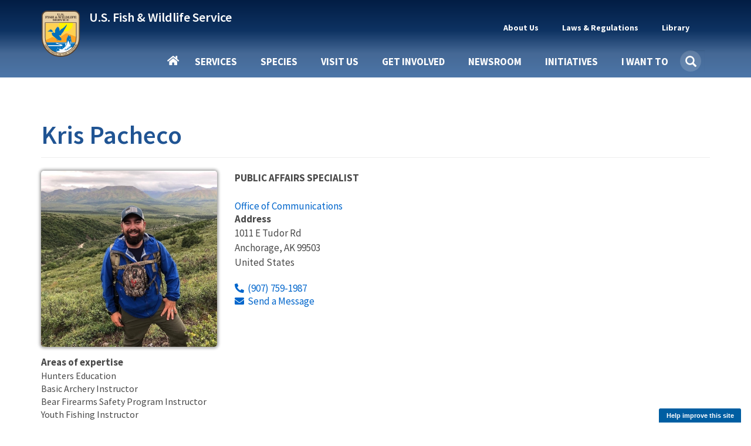

--- FILE ---
content_type: text/html; charset=utf-8
request_url: https://www.google.com/recaptcha/api2/anchor?ar=1&k=6LdCgVYlAAAAADggjhALuNaYw0BIa1O60VPNkx8z&co=aHR0cHM6Ly93d3cuZndzLmdvdjo0NDM.&hl=en&type=image&v=7gg7H51Q-naNfhmCP3_R47ho&theme=light&size=normal&anchor-ms=20000&execute-ms=30000&cb=cp3uy8x2iuw
body_size: 48694
content:
<!DOCTYPE HTML><html dir="ltr" lang="en"><head><meta http-equiv="Content-Type" content="text/html; charset=UTF-8">
<meta http-equiv="X-UA-Compatible" content="IE=edge">
<title>reCAPTCHA</title>
<style type="text/css">
/* cyrillic-ext */
@font-face {
  font-family: 'Roboto';
  font-style: normal;
  font-weight: 400;
  font-stretch: 100%;
  src: url(//fonts.gstatic.com/s/roboto/v48/KFO7CnqEu92Fr1ME7kSn66aGLdTylUAMa3GUBHMdazTgWw.woff2) format('woff2');
  unicode-range: U+0460-052F, U+1C80-1C8A, U+20B4, U+2DE0-2DFF, U+A640-A69F, U+FE2E-FE2F;
}
/* cyrillic */
@font-face {
  font-family: 'Roboto';
  font-style: normal;
  font-weight: 400;
  font-stretch: 100%;
  src: url(//fonts.gstatic.com/s/roboto/v48/KFO7CnqEu92Fr1ME7kSn66aGLdTylUAMa3iUBHMdazTgWw.woff2) format('woff2');
  unicode-range: U+0301, U+0400-045F, U+0490-0491, U+04B0-04B1, U+2116;
}
/* greek-ext */
@font-face {
  font-family: 'Roboto';
  font-style: normal;
  font-weight: 400;
  font-stretch: 100%;
  src: url(//fonts.gstatic.com/s/roboto/v48/KFO7CnqEu92Fr1ME7kSn66aGLdTylUAMa3CUBHMdazTgWw.woff2) format('woff2');
  unicode-range: U+1F00-1FFF;
}
/* greek */
@font-face {
  font-family: 'Roboto';
  font-style: normal;
  font-weight: 400;
  font-stretch: 100%;
  src: url(//fonts.gstatic.com/s/roboto/v48/KFO7CnqEu92Fr1ME7kSn66aGLdTylUAMa3-UBHMdazTgWw.woff2) format('woff2');
  unicode-range: U+0370-0377, U+037A-037F, U+0384-038A, U+038C, U+038E-03A1, U+03A3-03FF;
}
/* math */
@font-face {
  font-family: 'Roboto';
  font-style: normal;
  font-weight: 400;
  font-stretch: 100%;
  src: url(//fonts.gstatic.com/s/roboto/v48/KFO7CnqEu92Fr1ME7kSn66aGLdTylUAMawCUBHMdazTgWw.woff2) format('woff2');
  unicode-range: U+0302-0303, U+0305, U+0307-0308, U+0310, U+0312, U+0315, U+031A, U+0326-0327, U+032C, U+032F-0330, U+0332-0333, U+0338, U+033A, U+0346, U+034D, U+0391-03A1, U+03A3-03A9, U+03B1-03C9, U+03D1, U+03D5-03D6, U+03F0-03F1, U+03F4-03F5, U+2016-2017, U+2034-2038, U+203C, U+2040, U+2043, U+2047, U+2050, U+2057, U+205F, U+2070-2071, U+2074-208E, U+2090-209C, U+20D0-20DC, U+20E1, U+20E5-20EF, U+2100-2112, U+2114-2115, U+2117-2121, U+2123-214F, U+2190, U+2192, U+2194-21AE, U+21B0-21E5, U+21F1-21F2, U+21F4-2211, U+2213-2214, U+2216-22FF, U+2308-230B, U+2310, U+2319, U+231C-2321, U+2336-237A, U+237C, U+2395, U+239B-23B7, U+23D0, U+23DC-23E1, U+2474-2475, U+25AF, U+25B3, U+25B7, U+25BD, U+25C1, U+25CA, U+25CC, U+25FB, U+266D-266F, U+27C0-27FF, U+2900-2AFF, U+2B0E-2B11, U+2B30-2B4C, U+2BFE, U+3030, U+FF5B, U+FF5D, U+1D400-1D7FF, U+1EE00-1EEFF;
}
/* symbols */
@font-face {
  font-family: 'Roboto';
  font-style: normal;
  font-weight: 400;
  font-stretch: 100%;
  src: url(//fonts.gstatic.com/s/roboto/v48/KFO7CnqEu92Fr1ME7kSn66aGLdTylUAMaxKUBHMdazTgWw.woff2) format('woff2');
  unicode-range: U+0001-000C, U+000E-001F, U+007F-009F, U+20DD-20E0, U+20E2-20E4, U+2150-218F, U+2190, U+2192, U+2194-2199, U+21AF, U+21E6-21F0, U+21F3, U+2218-2219, U+2299, U+22C4-22C6, U+2300-243F, U+2440-244A, U+2460-24FF, U+25A0-27BF, U+2800-28FF, U+2921-2922, U+2981, U+29BF, U+29EB, U+2B00-2BFF, U+4DC0-4DFF, U+FFF9-FFFB, U+10140-1018E, U+10190-1019C, U+101A0, U+101D0-101FD, U+102E0-102FB, U+10E60-10E7E, U+1D2C0-1D2D3, U+1D2E0-1D37F, U+1F000-1F0FF, U+1F100-1F1AD, U+1F1E6-1F1FF, U+1F30D-1F30F, U+1F315, U+1F31C, U+1F31E, U+1F320-1F32C, U+1F336, U+1F378, U+1F37D, U+1F382, U+1F393-1F39F, U+1F3A7-1F3A8, U+1F3AC-1F3AF, U+1F3C2, U+1F3C4-1F3C6, U+1F3CA-1F3CE, U+1F3D4-1F3E0, U+1F3ED, U+1F3F1-1F3F3, U+1F3F5-1F3F7, U+1F408, U+1F415, U+1F41F, U+1F426, U+1F43F, U+1F441-1F442, U+1F444, U+1F446-1F449, U+1F44C-1F44E, U+1F453, U+1F46A, U+1F47D, U+1F4A3, U+1F4B0, U+1F4B3, U+1F4B9, U+1F4BB, U+1F4BF, U+1F4C8-1F4CB, U+1F4D6, U+1F4DA, U+1F4DF, U+1F4E3-1F4E6, U+1F4EA-1F4ED, U+1F4F7, U+1F4F9-1F4FB, U+1F4FD-1F4FE, U+1F503, U+1F507-1F50B, U+1F50D, U+1F512-1F513, U+1F53E-1F54A, U+1F54F-1F5FA, U+1F610, U+1F650-1F67F, U+1F687, U+1F68D, U+1F691, U+1F694, U+1F698, U+1F6AD, U+1F6B2, U+1F6B9-1F6BA, U+1F6BC, U+1F6C6-1F6CF, U+1F6D3-1F6D7, U+1F6E0-1F6EA, U+1F6F0-1F6F3, U+1F6F7-1F6FC, U+1F700-1F7FF, U+1F800-1F80B, U+1F810-1F847, U+1F850-1F859, U+1F860-1F887, U+1F890-1F8AD, U+1F8B0-1F8BB, U+1F8C0-1F8C1, U+1F900-1F90B, U+1F93B, U+1F946, U+1F984, U+1F996, U+1F9E9, U+1FA00-1FA6F, U+1FA70-1FA7C, U+1FA80-1FA89, U+1FA8F-1FAC6, U+1FACE-1FADC, U+1FADF-1FAE9, U+1FAF0-1FAF8, U+1FB00-1FBFF;
}
/* vietnamese */
@font-face {
  font-family: 'Roboto';
  font-style: normal;
  font-weight: 400;
  font-stretch: 100%;
  src: url(//fonts.gstatic.com/s/roboto/v48/KFO7CnqEu92Fr1ME7kSn66aGLdTylUAMa3OUBHMdazTgWw.woff2) format('woff2');
  unicode-range: U+0102-0103, U+0110-0111, U+0128-0129, U+0168-0169, U+01A0-01A1, U+01AF-01B0, U+0300-0301, U+0303-0304, U+0308-0309, U+0323, U+0329, U+1EA0-1EF9, U+20AB;
}
/* latin-ext */
@font-face {
  font-family: 'Roboto';
  font-style: normal;
  font-weight: 400;
  font-stretch: 100%;
  src: url(//fonts.gstatic.com/s/roboto/v48/KFO7CnqEu92Fr1ME7kSn66aGLdTylUAMa3KUBHMdazTgWw.woff2) format('woff2');
  unicode-range: U+0100-02BA, U+02BD-02C5, U+02C7-02CC, U+02CE-02D7, U+02DD-02FF, U+0304, U+0308, U+0329, U+1D00-1DBF, U+1E00-1E9F, U+1EF2-1EFF, U+2020, U+20A0-20AB, U+20AD-20C0, U+2113, U+2C60-2C7F, U+A720-A7FF;
}
/* latin */
@font-face {
  font-family: 'Roboto';
  font-style: normal;
  font-weight: 400;
  font-stretch: 100%;
  src: url(//fonts.gstatic.com/s/roboto/v48/KFO7CnqEu92Fr1ME7kSn66aGLdTylUAMa3yUBHMdazQ.woff2) format('woff2');
  unicode-range: U+0000-00FF, U+0131, U+0152-0153, U+02BB-02BC, U+02C6, U+02DA, U+02DC, U+0304, U+0308, U+0329, U+2000-206F, U+20AC, U+2122, U+2191, U+2193, U+2212, U+2215, U+FEFF, U+FFFD;
}
/* cyrillic-ext */
@font-face {
  font-family: 'Roboto';
  font-style: normal;
  font-weight: 500;
  font-stretch: 100%;
  src: url(//fonts.gstatic.com/s/roboto/v48/KFO7CnqEu92Fr1ME7kSn66aGLdTylUAMa3GUBHMdazTgWw.woff2) format('woff2');
  unicode-range: U+0460-052F, U+1C80-1C8A, U+20B4, U+2DE0-2DFF, U+A640-A69F, U+FE2E-FE2F;
}
/* cyrillic */
@font-face {
  font-family: 'Roboto';
  font-style: normal;
  font-weight: 500;
  font-stretch: 100%;
  src: url(//fonts.gstatic.com/s/roboto/v48/KFO7CnqEu92Fr1ME7kSn66aGLdTylUAMa3iUBHMdazTgWw.woff2) format('woff2');
  unicode-range: U+0301, U+0400-045F, U+0490-0491, U+04B0-04B1, U+2116;
}
/* greek-ext */
@font-face {
  font-family: 'Roboto';
  font-style: normal;
  font-weight: 500;
  font-stretch: 100%;
  src: url(//fonts.gstatic.com/s/roboto/v48/KFO7CnqEu92Fr1ME7kSn66aGLdTylUAMa3CUBHMdazTgWw.woff2) format('woff2');
  unicode-range: U+1F00-1FFF;
}
/* greek */
@font-face {
  font-family: 'Roboto';
  font-style: normal;
  font-weight: 500;
  font-stretch: 100%;
  src: url(//fonts.gstatic.com/s/roboto/v48/KFO7CnqEu92Fr1ME7kSn66aGLdTylUAMa3-UBHMdazTgWw.woff2) format('woff2');
  unicode-range: U+0370-0377, U+037A-037F, U+0384-038A, U+038C, U+038E-03A1, U+03A3-03FF;
}
/* math */
@font-face {
  font-family: 'Roboto';
  font-style: normal;
  font-weight: 500;
  font-stretch: 100%;
  src: url(//fonts.gstatic.com/s/roboto/v48/KFO7CnqEu92Fr1ME7kSn66aGLdTylUAMawCUBHMdazTgWw.woff2) format('woff2');
  unicode-range: U+0302-0303, U+0305, U+0307-0308, U+0310, U+0312, U+0315, U+031A, U+0326-0327, U+032C, U+032F-0330, U+0332-0333, U+0338, U+033A, U+0346, U+034D, U+0391-03A1, U+03A3-03A9, U+03B1-03C9, U+03D1, U+03D5-03D6, U+03F0-03F1, U+03F4-03F5, U+2016-2017, U+2034-2038, U+203C, U+2040, U+2043, U+2047, U+2050, U+2057, U+205F, U+2070-2071, U+2074-208E, U+2090-209C, U+20D0-20DC, U+20E1, U+20E5-20EF, U+2100-2112, U+2114-2115, U+2117-2121, U+2123-214F, U+2190, U+2192, U+2194-21AE, U+21B0-21E5, U+21F1-21F2, U+21F4-2211, U+2213-2214, U+2216-22FF, U+2308-230B, U+2310, U+2319, U+231C-2321, U+2336-237A, U+237C, U+2395, U+239B-23B7, U+23D0, U+23DC-23E1, U+2474-2475, U+25AF, U+25B3, U+25B7, U+25BD, U+25C1, U+25CA, U+25CC, U+25FB, U+266D-266F, U+27C0-27FF, U+2900-2AFF, U+2B0E-2B11, U+2B30-2B4C, U+2BFE, U+3030, U+FF5B, U+FF5D, U+1D400-1D7FF, U+1EE00-1EEFF;
}
/* symbols */
@font-face {
  font-family: 'Roboto';
  font-style: normal;
  font-weight: 500;
  font-stretch: 100%;
  src: url(//fonts.gstatic.com/s/roboto/v48/KFO7CnqEu92Fr1ME7kSn66aGLdTylUAMaxKUBHMdazTgWw.woff2) format('woff2');
  unicode-range: U+0001-000C, U+000E-001F, U+007F-009F, U+20DD-20E0, U+20E2-20E4, U+2150-218F, U+2190, U+2192, U+2194-2199, U+21AF, U+21E6-21F0, U+21F3, U+2218-2219, U+2299, U+22C4-22C6, U+2300-243F, U+2440-244A, U+2460-24FF, U+25A0-27BF, U+2800-28FF, U+2921-2922, U+2981, U+29BF, U+29EB, U+2B00-2BFF, U+4DC0-4DFF, U+FFF9-FFFB, U+10140-1018E, U+10190-1019C, U+101A0, U+101D0-101FD, U+102E0-102FB, U+10E60-10E7E, U+1D2C0-1D2D3, U+1D2E0-1D37F, U+1F000-1F0FF, U+1F100-1F1AD, U+1F1E6-1F1FF, U+1F30D-1F30F, U+1F315, U+1F31C, U+1F31E, U+1F320-1F32C, U+1F336, U+1F378, U+1F37D, U+1F382, U+1F393-1F39F, U+1F3A7-1F3A8, U+1F3AC-1F3AF, U+1F3C2, U+1F3C4-1F3C6, U+1F3CA-1F3CE, U+1F3D4-1F3E0, U+1F3ED, U+1F3F1-1F3F3, U+1F3F5-1F3F7, U+1F408, U+1F415, U+1F41F, U+1F426, U+1F43F, U+1F441-1F442, U+1F444, U+1F446-1F449, U+1F44C-1F44E, U+1F453, U+1F46A, U+1F47D, U+1F4A3, U+1F4B0, U+1F4B3, U+1F4B9, U+1F4BB, U+1F4BF, U+1F4C8-1F4CB, U+1F4D6, U+1F4DA, U+1F4DF, U+1F4E3-1F4E6, U+1F4EA-1F4ED, U+1F4F7, U+1F4F9-1F4FB, U+1F4FD-1F4FE, U+1F503, U+1F507-1F50B, U+1F50D, U+1F512-1F513, U+1F53E-1F54A, U+1F54F-1F5FA, U+1F610, U+1F650-1F67F, U+1F687, U+1F68D, U+1F691, U+1F694, U+1F698, U+1F6AD, U+1F6B2, U+1F6B9-1F6BA, U+1F6BC, U+1F6C6-1F6CF, U+1F6D3-1F6D7, U+1F6E0-1F6EA, U+1F6F0-1F6F3, U+1F6F7-1F6FC, U+1F700-1F7FF, U+1F800-1F80B, U+1F810-1F847, U+1F850-1F859, U+1F860-1F887, U+1F890-1F8AD, U+1F8B0-1F8BB, U+1F8C0-1F8C1, U+1F900-1F90B, U+1F93B, U+1F946, U+1F984, U+1F996, U+1F9E9, U+1FA00-1FA6F, U+1FA70-1FA7C, U+1FA80-1FA89, U+1FA8F-1FAC6, U+1FACE-1FADC, U+1FADF-1FAE9, U+1FAF0-1FAF8, U+1FB00-1FBFF;
}
/* vietnamese */
@font-face {
  font-family: 'Roboto';
  font-style: normal;
  font-weight: 500;
  font-stretch: 100%;
  src: url(//fonts.gstatic.com/s/roboto/v48/KFO7CnqEu92Fr1ME7kSn66aGLdTylUAMa3OUBHMdazTgWw.woff2) format('woff2');
  unicode-range: U+0102-0103, U+0110-0111, U+0128-0129, U+0168-0169, U+01A0-01A1, U+01AF-01B0, U+0300-0301, U+0303-0304, U+0308-0309, U+0323, U+0329, U+1EA0-1EF9, U+20AB;
}
/* latin-ext */
@font-face {
  font-family: 'Roboto';
  font-style: normal;
  font-weight: 500;
  font-stretch: 100%;
  src: url(//fonts.gstatic.com/s/roboto/v48/KFO7CnqEu92Fr1ME7kSn66aGLdTylUAMa3KUBHMdazTgWw.woff2) format('woff2');
  unicode-range: U+0100-02BA, U+02BD-02C5, U+02C7-02CC, U+02CE-02D7, U+02DD-02FF, U+0304, U+0308, U+0329, U+1D00-1DBF, U+1E00-1E9F, U+1EF2-1EFF, U+2020, U+20A0-20AB, U+20AD-20C0, U+2113, U+2C60-2C7F, U+A720-A7FF;
}
/* latin */
@font-face {
  font-family: 'Roboto';
  font-style: normal;
  font-weight: 500;
  font-stretch: 100%;
  src: url(//fonts.gstatic.com/s/roboto/v48/KFO7CnqEu92Fr1ME7kSn66aGLdTylUAMa3yUBHMdazQ.woff2) format('woff2');
  unicode-range: U+0000-00FF, U+0131, U+0152-0153, U+02BB-02BC, U+02C6, U+02DA, U+02DC, U+0304, U+0308, U+0329, U+2000-206F, U+20AC, U+2122, U+2191, U+2193, U+2212, U+2215, U+FEFF, U+FFFD;
}
/* cyrillic-ext */
@font-face {
  font-family: 'Roboto';
  font-style: normal;
  font-weight: 900;
  font-stretch: 100%;
  src: url(//fonts.gstatic.com/s/roboto/v48/KFO7CnqEu92Fr1ME7kSn66aGLdTylUAMa3GUBHMdazTgWw.woff2) format('woff2');
  unicode-range: U+0460-052F, U+1C80-1C8A, U+20B4, U+2DE0-2DFF, U+A640-A69F, U+FE2E-FE2F;
}
/* cyrillic */
@font-face {
  font-family: 'Roboto';
  font-style: normal;
  font-weight: 900;
  font-stretch: 100%;
  src: url(//fonts.gstatic.com/s/roboto/v48/KFO7CnqEu92Fr1ME7kSn66aGLdTylUAMa3iUBHMdazTgWw.woff2) format('woff2');
  unicode-range: U+0301, U+0400-045F, U+0490-0491, U+04B0-04B1, U+2116;
}
/* greek-ext */
@font-face {
  font-family: 'Roboto';
  font-style: normal;
  font-weight: 900;
  font-stretch: 100%;
  src: url(//fonts.gstatic.com/s/roboto/v48/KFO7CnqEu92Fr1ME7kSn66aGLdTylUAMa3CUBHMdazTgWw.woff2) format('woff2');
  unicode-range: U+1F00-1FFF;
}
/* greek */
@font-face {
  font-family: 'Roboto';
  font-style: normal;
  font-weight: 900;
  font-stretch: 100%;
  src: url(//fonts.gstatic.com/s/roboto/v48/KFO7CnqEu92Fr1ME7kSn66aGLdTylUAMa3-UBHMdazTgWw.woff2) format('woff2');
  unicode-range: U+0370-0377, U+037A-037F, U+0384-038A, U+038C, U+038E-03A1, U+03A3-03FF;
}
/* math */
@font-face {
  font-family: 'Roboto';
  font-style: normal;
  font-weight: 900;
  font-stretch: 100%;
  src: url(//fonts.gstatic.com/s/roboto/v48/KFO7CnqEu92Fr1ME7kSn66aGLdTylUAMawCUBHMdazTgWw.woff2) format('woff2');
  unicode-range: U+0302-0303, U+0305, U+0307-0308, U+0310, U+0312, U+0315, U+031A, U+0326-0327, U+032C, U+032F-0330, U+0332-0333, U+0338, U+033A, U+0346, U+034D, U+0391-03A1, U+03A3-03A9, U+03B1-03C9, U+03D1, U+03D5-03D6, U+03F0-03F1, U+03F4-03F5, U+2016-2017, U+2034-2038, U+203C, U+2040, U+2043, U+2047, U+2050, U+2057, U+205F, U+2070-2071, U+2074-208E, U+2090-209C, U+20D0-20DC, U+20E1, U+20E5-20EF, U+2100-2112, U+2114-2115, U+2117-2121, U+2123-214F, U+2190, U+2192, U+2194-21AE, U+21B0-21E5, U+21F1-21F2, U+21F4-2211, U+2213-2214, U+2216-22FF, U+2308-230B, U+2310, U+2319, U+231C-2321, U+2336-237A, U+237C, U+2395, U+239B-23B7, U+23D0, U+23DC-23E1, U+2474-2475, U+25AF, U+25B3, U+25B7, U+25BD, U+25C1, U+25CA, U+25CC, U+25FB, U+266D-266F, U+27C0-27FF, U+2900-2AFF, U+2B0E-2B11, U+2B30-2B4C, U+2BFE, U+3030, U+FF5B, U+FF5D, U+1D400-1D7FF, U+1EE00-1EEFF;
}
/* symbols */
@font-face {
  font-family: 'Roboto';
  font-style: normal;
  font-weight: 900;
  font-stretch: 100%;
  src: url(//fonts.gstatic.com/s/roboto/v48/KFO7CnqEu92Fr1ME7kSn66aGLdTylUAMaxKUBHMdazTgWw.woff2) format('woff2');
  unicode-range: U+0001-000C, U+000E-001F, U+007F-009F, U+20DD-20E0, U+20E2-20E4, U+2150-218F, U+2190, U+2192, U+2194-2199, U+21AF, U+21E6-21F0, U+21F3, U+2218-2219, U+2299, U+22C4-22C6, U+2300-243F, U+2440-244A, U+2460-24FF, U+25A0-27BF, U+2800-28FF, U+2921-2922, U+2981, U+29BF, U+29EB, U+2B00-2BFF, U+4DC0-4DFF, U+FFF9-FFFB, U+10140-1018E, U+10190-1019C, U+101A0, U+101D0-101FD, U+102E0-102FB, U+10E60-10E7E, U+1D2C0-1D2D3, U+1D2E0-1D37F, U+1F000-1F0FF, U+1F100-1F1AD, U+1F1E6-1F1FF, U+1F30D-1F30F, U+1F315, U+1F31C, U+1F31E, U+1F320-1F32C, U+1F336, U+1F378, U+1F37D, U+1F382, U+1F393-1F39F, U+1F3A7-1F3A8, U+1F3AC-1F3AF, U+1F3C2, U+1F3C4-1F3C6, U+1F3CA-1F3CE, U+1F3D4-1F3E0, U+1F3ED, U+1F3F1-1F3F3, U+1F3F5-1F3F7, U+1F408, U+1F415, U+1F41F, U+1F426, U+1F43F, U+1F441-1F442, U+1F444, U+1F446-1F449, U+1F44C-1F44E, U+1F453, U+1F46A, U+1F47D, U+1F4A3, U+1F4B0, U+1F4B3, U+1F4B9, U+1F4BB, U+1F4BF, U+1F4C8-1F4CB, U+1F4D6, U+1F4DA, U+1F4DF, U+1F4E3-1F4E6, U+1F4EA-1F4ED, U+1F4F7, U+1F4F9-1F4FB, U+1F4FD-1F4FE, U+1F503, U+1F507-1F50B, U+1F50D, U+1F512-1F513, U+1F53E-1F54A, U+1F54F-1F5FA, U+1F610, U+1F650-1F67F, U+1F687, U+1F68D, U+1F691, U+1F694, U+1F698, U+1F6AD, U+1F6B2, U+1F6B9-1F6BA, U+1F6BC, U+1F6C6-1F6CF, U+1F6D3-1F6D7, U+1F6E0-1F6EA, U+1F6F0-1F6F3, U+1F6F7-1F6FC, U+1F700-1F7FF, U+1F800-1F80B, U+1F810-1F847, U+1F850-1F859, U+1F860-1F887, U+1F890-1F8AD, U+1F8B0-1F8BB, U+1F8C0-1F8C1, U+1F900-1F90B, U+1F93B, U+1F946, U+1F984, U+1F996, U+1F9E9, U+1FA00-1FA6F, U+1FA70-1FA7C, U+1FA80-1FA89, U+1FA8F-1FAC6, U+1FACE-1FADC, U+1FADF-1FAE9, U+1FAF0-1FAF8, U+1FB00-1FBFF;
}
/* vietnamese */
@font-face {
  font-family: 'Roboto';
  font-style: normal;
  font-weight: 900;
  font-stretch: 100%;
  src: url(//fonts.gstatic.com/s/roboto/v48/KFO7CnqEu92Fr1ME7kSn66aGLdTylUAMa3OUBHMdazTgWw.woff2) format('woff2');
  unicode-range: U+0102-0103, U+0110-0111, U+0128-0129, U+0168-0169, U+01A0-01A1, U+01AF-01B0, U+0300-0301, U+0303-0304, U+0308-0309, U+0323, U+0329, U+1EA0-1EF9, U+20AB;
}
/* latin-ext */
@font-face {
  font-family: 'Roboto';
  font-style: normal;
  font-weight: 900;
  font-stretch: 100%;
  src: url(//fonts.gstatic.com/s/roboto/v48/KFO7CnqEu92Fr1ME7kSn66aGLdTylUAMa3KUBHMdazTgWw.woff2) format('woff2');
  unicode-range: U+0100-02BA, U+02BD-02C5, U+02C7-02CC, U+02CE-02D7, U+02DD-02FF, U+0304, U+0308, U+0329, U+1D00-1DBF, U+1E00-1E9F, U+1EF2-1EFF, U+2020, U+20A0-20AB, U+20AD-20C0, U+2113, U+2C60-2C7F, U+A720-A7FF;
}
/* latin */
@font-face {
  font-family: 'Roboto';
  font-style: normal;
  font-weight: 900;
  font-stretch: 100%;
  src: url(//fonts.gstatic.com/s/roboto/v48/KFO7CnqEu92Fr1ME7kSn66aGLdTylUAMa3yUBHMdazQ.woff2) format('woff2');
  unicode-range: U+0000-00FF, U+0131, U+0152-0153, U+02BB-02BC, U+02C6, U+02DA, U+02DC, U+0304, U+0308, U+0329, U+2000-206F, U+20AC, U+2122, U+2191, U+2193, U+2212, U+2215, U+FEFF, U+FFFD;
}

</style>
<link rel="stylesheet" type="text/css" href="https://www.gstatic.com/recaptcha/releases/7gg7H51Q-naNfhmCP3_R47ho/styles__ltr.css">
<script nonce="loRWmxR3ODRadWce103gxQ" type="text/javascript">window['__recaptcha_api'] = 'https://www.google.com/recaptcha/api2/';</script>
<script type="text/javascript" src="https://www.gstatic.com/recaptcha/releases/7gg7H51Q-naNfhmCP3_R47ho/recaptcha__en.js" nonce="loRWmxR3ODRadWce103gxQ">
      
    </script></head>
<body><div id="rc-anchor-alert" class="rc-anchor-alert"></div>
<input type="hidden" id="recaptcha-token" value="[base64]">
<script type="text/javascript" nonce="loRWmxR3ODRadWce103gxQ">
      recaptcha.anchor.Main.init("[\x22ainput\x22,[\x22bgdata\x22,\x22\x22,\[base64]/[base64]/[base64]/[base64]/cjw8ejpyPj4+eil9Y2F0Y2gobCl7dGhyb3cgbDt9fSxIPWZ1bmN0aW9uKHcsdCx6KXtpZih3PT0xOTR8fHc9PTIwOCl0LnZbd10/dC52W3ddLmNvbmNhdCh6KTp0LnZbd109b2Yoeix0KTtlbHNle2lmKHQuYkImJnchPTMxNylyZXR1cm47dz09NjZ8fHc9PTEyMnx8dz09NDcwfHx3PT00NHx8dz09NDE2fHx3PT0zOTd8fHc9PTQyMXx8dz09Njh8fHc9PTcwfHx3PT0xODQ/[base64]/[base64]/[base64]/bmV3IGRbVl0oSlswXSk6cD09Mj9uZXcgZFtWXShKWzBdLEpbMV0pOnA9PTM/bmV3IGRbVl0oSlswXSxKWzFdLEpbMl0pOnA9PTQ/[base64]/[base64]/[base64]/[base64]\x22,\[base64]\x22,\x22wrfCj8OdWcO4ZT3CvMOMw5dFw7/[base64]/ChMK4UMOnXcOyLsKoGsO9wqlOEiHDlcOqDHDDocKbw4k2K8OLw69cwq/[base64]/Cq8Kxw47CgsO9U8Odw7gYwpLCssK/InUPUzIbI8KXwqXCpGvDnlTCjDsswo0YwoLClsOoNMKVGAHDkW8Lb8OqworCtUxHbmktwrvClQh3w6R0UW3DgDbCnXE0M8Kaw4HDi8KNw7o5CHDDoMOBwrDCgsO/AsOiUMO/f8K3w7fDkFTDmzrDscOxNsK6LA3Clyl2IMOnwp8jEMODwpEsE8KPw5pOwpByOMOuwqDDm8KpSTcLw6rDlsKvDCfDh1XCrMO0ETXDpBhWLX5jw7nCnXnDjiTDuT8dR1/[base64]/CjMK8woHCscKlGjvCjQxJw73CglTCiXPDvsOcw7Eoe8KNBcK/dH3ClCU6w6PCsMK7wp1Tw6vDt8Kgw4DDjnM7A8O1wpbCqcKbw6hnfsOIZE3Cg8K/cBTChcK+R8KOb29gdlZ2w6sUR09LSsONTsKUw7DCgsORw78vbsK9d8KSK2FPNMKEw7jDpljDtE/[base64]/DnxAsw7Jnw4I4P3DDjgvCgMKFMcO9wr/ChsO8w4TDvsOdLELCssKrHGnCi8OJwo8fwozDjMK8wqRZQMO0w55swrNzw57DmiQDwrFjXMKww59WBcOBw6XCjMO5w5Yqw7nDs8OJRMOEwptWwqTCsxsDI8Oow6M2w7zCik3CjWbDixYTwq9ZfHbCiVfDtAcJw6DDj8OBdyZNw7BbMHvCssOHw7/CtBHDjjjDpB7CkMOlwo1ew5Yqw5HClnDCn8KocMK1w48wTVd2w40+wpJyfXh7bcKmw4R0wp/DiAQRwqXCiEzCsXnCpEJFwoXCiMKrw5/[base64]/CsRzCrMKnCl3CgsOgPRlcblIvKcKnwoLDgVrCjMODw5XDk1/DicOVSzTDqS5nwotaw5pNwq/[base64]/[base64]/[base64]/DrFt5VTDChyh+wozDlxDDh2rDoMKyZV4Mw4zCjyrDnxLDvcKEw5vCjsKGw5hGwrV/ShDDg2A6w7jChMOpJMKIwrPCuMKFw6ANHMO4AsO5wph+w7l4U0YfHw/Cj8OZworDtkPCiDnCqxHDkzF/WnIJYgLCs8K9SHMnw6zChcO4wrl1PcOQwq9VQAfCnUlow7nDhMOMw5jDhHodfzfCrmxhwr8iaMOKw5vCiXbDlsKNw6EtwoI+w5lvw5w4wr3DksO9w5vCkMKfJcO7w7QSw7rCkgURLMOLDcKOwrjDiMKSwoXDkMKtQsKZw5TCqQYRwrtpwrkOWhnDgnTDojdaYRsww51/KcOZMsOxw5JYUMOSAsOzV1kjw7TCsMOYw5/ClU3CvyLDkHsCw6Z6wpIUwrjDlHMnwobChElsH8Ofwro3wo3Cu8Kmwp8pwrJ/C8KUcnLDp1VRIMKkLGcEwprCq8OpTMKPAngrwqp9PcOCd8KQw4BNwqPCo8KcU3YFw7kLw7rCkSTCiMKncMOrQmTDtcO7wo4Nw74Uw4zCi2/DhFtqw4A8KyHDmTIOBsKawqfDv1UGw4/Cu8O1e2g0w4bCmMO4w73DmsOKDB1Pwog0wojCsBlhTRTDlRbChMOEwqTCnEdRC8KvLMOgwqTDl1nCmljCm8KsEBInw759CU/DicOIWMOFw57DtFDCnsKJw69mb0B8wobCrcOHwrBtw4fDgDjDtSnDhR4/w6jDtsK/w7fDqMODw6/CqwAmw7UtSMKHM3bCmRXDuEYvwp0yAFVBBMK+wrF0G18OciPDsiHDn8O+IMKXbWDCjxMyw4wZw6HCpkpRw7ZMZRPDnsKBw7Aqw5XCr8K+PVEcwpXCscKbw7FCMMKiw7Rdw4fDl8OSwrUuw79Uw5LCp8OochrCkw3Ct8OlUWJQwoBrHkrDrsKcAcKMw6VZwoxvw4/[base64]/J8OeT1Fgw5/DmsKCFG/CvcKpw6Y9QhnCn8Kzw7dlTMK6KCnDhUJpwqJJwp3DgMO+e8OswqDChsK2wqbCmlA0w5LCnMKcDSnDicOhw7JQDMKXOhsfKMKSccO7w6zDjG9rFsOqdsOQw6HClwTCjMOwTcOSBCXCv8KiLMK1wpYbUAQVacKDFcOyw5TClMKvwrtCZsKLSMKZw6AUw5/CmsKsGnHCkiA8wowyEkwswr3DpiDCl8KSPXp1w5YbNk3DrcOIwo7CvcOMwrvCn8Khwo7Dsw0TwrLCvSnCvcKowpE5QQrDvsO5wrzCpsO0wqRBw5TDox4RDVbDpDHDuXIgbCPDgGAOw5DClSIZQMOAAX8WfsKNw57DoMO4w4DDul8/[base64]/[base64]/DhcKSw4HCjMOYwpDDmMK3woBSY8Oxw5zCrMKmw6g/a3DDujwoVUZ/w6Vvw7Nbwp/[base64]/[base64]/DusK1JHELTcK4G8OKaxXDi0UtwrnDtcKgwpBDBy3Dj8KLDMOeB2bCtwLDksOlWCg9RD7Cn8OGwpN0wqERNcKjU8OMw6LCssOVfGFzwoQ2asOcWsKkw7vCoWpGLMOsw50wKiwjG8KEw7bCjG/Ck8Oxw6LDtcKWw7rCosKkNcOFSStfZm/DvsKpw5UTNcKFw4TCq2HCv8Omw73CjMKqw4LDt8Khw4/CicO6wpUaw7h2wqrCtMKrIHjDrMK2cDJew7FWGDQ1w5LDnU7CtnPDi8K4w68ZQnTCkxNow7DComXCp8KNccK/[base64]/[base64]/CrsKtwoPCjMKhDQMGwplWwrJ1EGJeZcKEfiDDn8OTwq3CkcKMwpTDrcObwpTCsWjCssOSHHHCuhg7RVAYwqzClsOcGMK4W8K3P1rCtsK/w54MSMK5AWVpC8K1RMK8Qi7CsWjDjsOvwqDDr8OVa8O+wq7Ds8Kuw7DDt0Fsw7lew6MuYC0TbAAawr3CjyPDg2TCmAnCvwHDjW/Do3TDsMOQw4ReHkbChzBPLcOQwqI0wonDnMKawroEw4UbEcOCMcKpw6RHH8KVwofCucKqw51yw5x2w68FwpZWA8O7wrdiKh7Cqnc9w7bDqirDgMOTwrM2PnfCiRRmwq9AwpMQFMOPQ8Kmwo0+w5kUw5NZwoYIVRPDsmzCqzjDpx9Sw4HDtsKpb8Ozw7/[base64]/w5rCvMKTw5bCnz5kwqHCp8K9AsKmwq3CocK2Wy7CtE3DvcKBwr7Dr8KMYcObQj/Cj8O9w53DhTzCgcKsODbCv8KGUVQ4w7MCw6rDiXHCqG/[base64]/[base64]/CucKeAsKhA8KzHE9xwrlkwqt6S8O9wpfDscO/[base64]/DnVjDpy/DosORwpRfw4LCkMO6wpZBwpdzwoUyw4VWw4PDrcOUVxDDm23Cvx7CpMKWcsOMQ8KAKMOJY8ObRMKuMAFhaBzCg8KvM8ObwrchBh02IMOowqZef8K1OsOCMsKDwr7DosOPwrsSTsOxFxnCjT3DmXzCtGzCjHRfwqkmQG5EcMKswqHDpV/DpTcFw6PDu17DtsOAXsK1wo5LwqrDicKYw6kTwqvCssKSwohfw5wzwqzCi8OGw5HDjGHDn0/CgsKleD7CgsOeE8OiwozDoXPDqcKhwpFjX8KEwrInAcOpKMKjwogQcMKIw6XDicKof2jCuGvCoUMzwrRSWlR/dxXDtmDCpsOxBSRsw64Swo5Fw4TDq8Kgw48lB8KDw60twoEawqrDpArCuGjClMK0wqbDqFHCvMKZwrLCuTDDhcOmFsKgbBjCoRrDknvCtcOJd1FNwq3CqsO8w6RzCygfwrTCqHHCmsKUICLCn8OWw7PCi8KrwrvCnMO5woMWwqXCh2jCmT7CpQTDvcKmahPDjcK8WMO/[base64]/CsGAcwpI4TcKyCsODw5DDm8OSwoxdOsKswq4UIMO+YwlDw63CtsOjwo/CiFA4T3VhTcKpw5zDmzlDw5gGUsOxw7h1QsKuw4fDoEFQwos3w7x7wowGwr/CsEzCksKFXR3CpUvCqMOvUnXDv8KrIDPDucO3aVBVw4rCiCfCosObdMK4HDPDvsOYwrzDqcK5woPCp0MTY2tURMKiD3d2wrt/ZcOwwp19dSxlw4vChSkPPh1sw7jDncOtOsOxw6kMw7dyw5t7wpLDrXdAGRkIIm5EEW/ClsOsXnIHLUjCvzTDqAfDnMO7OFpoGBYqQ8KzwprDg359Cwcuw67CrcO5GsOdw6URYMOPJlk1G3fCp8KsKBrCjh9NVMK+w5/Ct8K0EsOELcKVKg/DhsObwoTCnhXCrnxvZMKowrnCt8Ozw5BJwoIiwoLCg1LDtBIuDMOMwoXDjsKTCBcibcKgw5UOwpnDmArDvMKFaFdPw6Qkwq0/b8KcQV8iYcOcDsOpw5/CqkBsw6xlw77DiU4aw58qw6/[base64]/ChMOGYjMcwoTCvMOKwol1dgPCtcKEw5ZBw6nCo8OIYMOgUiZwwoTCncOUw4lcwqbChUnDtU8HTcKEwoETOU4PMMKMYsOQwqXDiMKtwrnDpMKvw4xFwprCp8OaQsOfKMOrbRvDrsOJwphAwpEiwqoFey/ClhvCjwhZEcOCM3bDpsKGA8KaWmrCusOHAMO7fmHDpsOEVTjDsTfDnsOvC8K+FDfDgsKUSk4KbFVEQ8KMER4Sw6hwZ8Knw6xjw73CknA/wpjCpsKrw77DhcK0FMKodgkgFhMwUQ/[base64]/Ch8KWIcOpw7FnO8OnQcK8wofCsMO5RcOwbsKAw43CixgdNcKyUBLCt2XDnX/[base64]/wr/DqjTDksOpw6/DlXHDt8KMwrwaOlXCj8KSMcKtSUh/w6F9wojCnMKHwrbCrcKWw5t5UMOcw4dRKsOVP1p0blLCgl3CsRfDisKtwp/CrcKYwq/ChR5AM8O1fi/DtMKkwpNVPmTDqXjDv0PDlMK/wqTDjsOpw5tNNnnCsgrCg2w4C8K7woPDojTDokTCtHlMR8Ogw6keBwEZN8KlwpcJwrnCqcO3w5xUw6PCkXo+wqjCj0/CjsKrwpwLeHvChXDDl2jCuknDo8OGwrsMwrDChnQmF8KYPFjDqwlrQAzCsy/CpsOZw6PCs8KSwq3DuibDg1Yaf8K7wpTCmcOxP8KBw5sow5HDvcKlwrd/wq84w5JBJMOTwrlkZMO5wpBPwoZKNMO0w5h5w63Ci05hwqfCpMKve1nDqjJgN0HChsOmPMKOw7TClcO6wqcpLUnDqcOIw4fCn8KAUcKaKwfCl29XwrxOw47CpcOMwo/[base64]/w4JMCsOgw6YfwpzCsH9hw7MTPcKVw5A+DDlBwqoWIHfDkXtWwpghDsOaw6vCicKTHWhTwrxcDGDCuxbDscK5woIJwqR+w5fDjXLCqcOjwpfDjcOAeQUhw7bDukXCo8OPZiTDhcKLM8K3wobCmTnCksOVEcOUO2PChklPwq/[base64]/Ci8OpRUhXDcK/[base64]/BxAuwrHCsMOvYSHCsV9lR8KDC1LDssK6wqZkK8Klwo8jw7zCgcOzMTgtw5vCo8KFBUo9w67Du1nDuVbDi8KADMK2AnMKw5nDjgjDlRXCth9bw6tqFsOWw6/DqghMwoUgwpQjTcO3w4ckNX/CvSfDu8KGwrhgAMKrw79rwrJuwopZw5dxw6Jqw6PDg8OKE0nCriV/w6U3wrHDp0XDuHpHw5AUwo1Aw6gAwqDDoxojbMK9fsOww63DucO5w6htw7nDoMOrwo3CoHIowr4nw4TDozjDpn7Ds1rCtFzCvMOzw5HDtcORXThhwpc+wrzDvWHDkcO7woTCiUZSI13Cv8O/AlReHMK8eRcIwqPDpDHCtMKMFWrCucOfKsORw4rCscOvw4/CjcKxwrXCk0wYwoojB8KKw44fwqtVw5/Csj/DosO1XBnDtcOgW3HDm8OKXXBYJMOQVMKpwpDDv8Obwq7DsR0iM3HCtcK5w6NkwpHDqxrCusKww7TDpsOzwrQ9w5XDocKMGHLDvC5lIHvDiRddw6l/OXLDgzXChcKSSj/CvsKtw5UXMwZ7AcKSBcKtw4/Di8K3wpDCvVUvY2DCt8KvDsKvwoh5ZVzCpcK0w67DvTkfag/CpsOtB8Kbw5TCsSJCw7FgwoLCv8OzVsOKw4HCoXzCvSMdw5bDpBBpwofCh8OswqPDksKQGcO5wpTCtWLClWbCuVlkw7/[base64]/CiMKuwoseZVzCncO7wo0ow4VBLMK6R8Oiw5fDmCl4dcOQVsKEw4rDqsOnSy9ow4XDogLDhyHCgy1VG01/HybDgsO4M1QVwofChFvCn3rCnMOiwofCk8KIaDDDlinCoiFjaljCvRjCtBbCo8O2OzrDl8KKw6rDkVB0w5Vfw4LCkDbCo8KPFsO4wo/[base64]/[base64]/Cp31+woAzaUvDhsKcw6nDhsKhBVBfPsKNRyB5wo90a8OMBMORfsO7woFVw4fCjMKFw50DwrwoWMKUwpXCmH/Dlktgw5HCmsK7C8KdwpwzP3XDn0LCqsKBOsKte8KXFFzCn1IFTMK7w7PDq8K3wphhw4/DpcKwKMO0YWtrIsO9HiZEHk7CkMKew54JwrXDthjCqMK/eMK3woFGRMKow5DDlMKcQXTDt0LCssKkdsONw4/CtRTCoiItIcOOLMOLwrTDhDzDvMK7w5vCvMOPwqcjBiTCusOpHXMGN8Kmwr89w5snw6vCl2xDwrYGwrTCpxYdCXkCKyPChsKoXcOqex8zw6I1M8Opwot5bMKUwpMkwrDDu3gCScKyFW1VGcODd0rCtk3CnMKlQh/DijwGwr1XXBBEw4jDrC3CvlJIN2MewrXDsz9fwq9ewq9hw5BAGMK6w4XDhWDDrcOMw73DsMOwwppsAMOEwqsOw5MpwqclRsOcBcOcw6TDhsOjw73Djz/CgsOEw5LCusK0w6FeJVgXwp/DnFLCj8KGIXFwR8Kufg1Owr3Cm8Oyw5TCjwRCwo5lw5RIwr7Cu8KrDm5yw4fDocKiBMOVw40QezfCr8OUSRwdw7EkY8KIwrPDmWfCukvClcOkKUzDt8Kiw7LDtMOlW1rCkMORwoAjZ0bCj8KPwpRRwoHCo1Z/a1jDnyvCncOeexnCgsKfLFEkL8O1MMKBGMOPwpEmwqzCmDNvfMKLBsOXEsK4HMOreTzCqVfCjnjDm8OKAsOKN8KRw5B4dMOIX8OqwrM9wqQDA3I3X8OLax7Ct8K5wpzDjsKNw7/CnMONFMKecMOuTcOIJcOmwpJHwrrCunPCsEBnWCjCt8KYZBzDoAYbBT/Cl2xYwpA0CcO8DGTCpHdiwrcZw7HCvETDkcK8wqt8w7hyw4dYYGnDqsOywqUaQx19w4PCnBzCgMK8csONYcKiw4DCqCEgARZYenPCqnfDnSrDglrDv14VRA8ZTMKgA3nCpn7CiUnDosKXwoTDrMO/E8O4wqYeJ8KbLcKAwo7DmWDCsywcD8KCwrBHCn9iGVM1PsOfYEfDqMOQwoYcw5tNwrJsKDLDpn/[base64]/Cm8Obw4LDlMO0KsORL8Ksw4fDnwfClMKfw6lwQ1M+wpDDnsKXecObC8OMLsKVwp0XKWocawFEQWTDvRzDh1XDusKKwrDCkUrDm8OvXcOPX8OINBAnwpsTBGs/w5MwwonCpsKlwoMsbwHDm8K8wpjDj2DDl8K0wox3SsOGwp1gJ8OKSBXChzEZwp1Vbx/DoB7CplnCuMOzLsOYEmDDrMK8wpfDlHMFw5/DiMKcwrDCgMOVYcK2D1FbNsKlw4ZkWhTCkXTDjFfDmcK8VHgewrAVcjlsAMK+wpvDocKvc3TCnnEmaCxdPDrDnQ84NmXCq0/CqS8kL0XCscKBwqTDuMOfwrHCs0cuw7TCjcKcwpEcN8OUf8Obw4wlw6Unw5DDtMKTw7t6GWExc8KJSHsZwrlcwrRSSjd6ahbCklLCq8KawrJlZSIRwpXCj8Ojw4Uow5/Cr8ODwo0CaMOjb0HDohkpUWrDuFDDvcOcwqIMw6dzKS81wrzCrwF5e0xVbsOtwp/DkxzDrMOLHMOnKRNwUVLCrWrCi8OUw5zCqTDCicKxM8Oqw5cIw6fDksO4w7xeOcOyIsOkw4zCkCZzETvDgCTCrFvDncKKXsOTBDI7w7xkP1zChcKALcK4w4MtwqUAw5U1wr3DmcKnwr3DpyM/KWzDkcOAwrXDqMKAwp/Dq3NAwrZYw47DqU7CgsOCX8KSwpzDncKwdsOFe0IZU8OdwpPDlirDqMONWcKrw411wqNNwqTDqsOFwrLDgnfCvsOlN8K4wpnDlcKiS8KRw4QGw6IMw6xOGsKMwrppwpQaSlPCoWbDmcOaF8Oxw6bDr0LCnjFYN1bDu8O4wrLDj8Orw7fCk8O+wr/DojbClnJiwqtwwpfCrsOuwpfCp8KJwpLCtxPCo8OhB1A6TTdTw4DDgRvDtsKuSsOYDMOJw5zCsMORBcKUw4TCmlLDt8OBb8OvDTDDvkpAwqpwwoYieMOEwqPCkT4Owqd0FR5CwprCuGzDuMOTdMOyw7vDvwoSUwXDoRhKcGbDiFU4w544b8O5woFCQMK7w40/wp8+RsK6JMKNw5nDncKDw4QFCyjDrE/DkTYGS1hhw5kLwoTCssKDw7UMZcKWw6PDrhnCnRnDqlzCkcKVwr1uwpLDqsO6b8ONS8K2wrRhwoI5KgnDgMODwqDDmMKxOznDocKuw6nDgg85w5cFw50Sw5d9H1ZywpjDtsKlcH94w5FlKC9OF8OQYMOfwoNLfkPDhcK6Sl7Cl04DAMOXCmvCkcOBIMK/VT59YlfDksKlZ1Baw6jClCbCv8OLByHDjcKrDkxqw60Zwr8hw7QWw7drTsOgAUrDlcKVHMO5LU9/wqDCiBLCjsO/[base64]/DuWPDpk5RP8KAw6fDtcKvwpTDhwfCq8OQw7jDn2vClyhMw7gWw5wWwpprw6/Du8Kbw67DlcOFwr0IQxsEdWbCpsOgwpNWTcKDfTgPw5AGw5HDhMKBwrYMw716wr/CpcOFw7zCpMKMw5I1KkLDllvCuAI9w7MFw6d5w6jDrW4Pwp4jYsKjSsOWwoLCtAldQcO7NcObwoAkw6pFw6Acw4jCu10mwoM/LDZrMMO1QMOmwrnCs14tWMOdM2pXKmJYERwjw5HCpMK2w7wKw5BNbBkXXMKnw4tKw7MOwqzCuRpFw5zCg2Nfwo7CpTB3IzIzMipzYiZmw4QpcMKXEMOyExjCvgLClMKgwqpLfxXDmBlVwpvCuMOQw4XDqcKowoLDr8O1w6hdw7jCiW/DgMKNWsOOw5xew7h8w41oLMOhW1HDmxpaw4LCj8OWFlvCmzcfwqUTIsKkw5vDrl7DssKJYlTCucKYVU/CncO0LDjDmjvDqzl7MMKqw5QIw5fDohbCvsKdwoLDssOdQ8OvwrUwwrnDj8OLwpYHw7fCqMK2TMOVw4kNBMOTfxgmw6bCmMK/wpIAE3nDr1/CqChGaQ5dwovCtcOOwpjClMKUf8KUw4fDumIhEMKAwo1/[base64]/[base64]/DumnCnTTCrMO4wpkcwojDil3CqcO/XsOxBEfDisOGCMKHKMO7woAdw7Rvw6sZbnjDvlfChDPCt8OTLkIvKizCrGcEw6s6bC7DuMK/[base64]/DgMOzK8KSwpjDixc9w4HDjMKVeCpnw4cMV8K1w69Aw5HDoXvDsnbDnC7DmAoiw4d3LwvDtm3Dg8Kow4V7dzXDi8KHaRYEwqDDmsKPwoPCqT1nVsKpwqJ5w7kbGMOoJMOSScKrwqwqNcObX8KzTMO/wqPClMK6ay4hfxZyNSBawrthwrHDgMOxRMOaSAPDp8KXfmQIWMOGD8O/w5HCrsOESR59wr/Chg/DmnTCqcOgwpvDrxhLw7c6GjvChD/DosKNwqJxFywhFyTDhV/[base64]/CkDjCgExkR2kkTMOqGcO9wqvChhfDhw7Cn8K3d3B/[base64]/wqLDlMKiw7dyB8K4wr/Dgl/DjMKrw5tOJihWwrjDj8Orw6DCvBZ0CmEqODDCi8KIwqDDu8Oewo0QwqEjwp/[base64]/d8OefgjCgjfCkMKVNHDDiMKIG8KcAFjDoMO9CiARw7XDvsKRecOcGWTCmgbDmMOwwrrDmkEfX2E7wrsow70vw5/CuRzCvsK1wrXDpEdRIz9MwrM+I1MacQPCkMOyJsKzZBdLA2XDh8KjEATDmMKNeB3DvcOgB8Kqw5A5wrUsaDnCmsOcwpXCnsOGw6rDmMODw7/Dh8OuwoXCg8KVUMO2XFPDiHTCvMKTTMOuwp1ecgtRSjLDhFNhRV3ClW4Qw4UYPnNvLMOewpnDsMOhw63Ch1LDsiHChCB+H8OQZMKAw5pUOHrDmWN5wpcpwpvDtzszw7jCjh7CjEwjaW/DpzPDlGVww7IOPsK7HcKxfkPDnMOmw4LCrsKgwozCksO3XMKldcOfwrJgworDg8KXwowaw6HDv8KWDHPCmhctwrzDvA7CrTHDkMKrwrkSwovCmHDDkCdDLsKqw5nCm8OTACLDgcOCw78ywobCjiHCqcO1bsK3woTDt8K4w58BR8OEKMO6w5LDiAPCkMOSwo/[base64]/DrDgHw5tWVMOAwofDskPDg8K8wrpfw6TCp8KRVUHCkMKow6nDm0cnN2rClcK/wqN3HUYcasOVw67Cm8OOF3QKwr/CqMOHw6XCtsK3w5hoLcOdXcOaw7U5w6PDoFtRRX5eBMO5ZnLCs8KRXiduwqnCvMK9w4xKYTTChB7CrcODKsOecw/[base64]/DqDXDmWNuwpUmDsKGw6QXwojCl8OIw6TCgBJWZ8Kmc8O+awrCmwHDnsKRwr4hbcOkw6x1acO6w4IAwoRDIcKoK07DvWvDocKPEC0/w5YVA3XCtF5awqTDgsKRRcKYb8KvO8KAw4jDisOUw4QLwoYsUQfCg2lgVzhHw5M5RMKTwqgGwrbDq0EYP8KMCSVPRcOpwozDtHwQwpJRHHrDrynCqg/Cr2zDj8KLXcKTwpUNKxZ4w5h5w5Z5wrtkS3fCucORWwTDgj5cEsKOw6nCoBtcSmrDgHzCgsKCwph/wokCNid9fMKtwpBLw7h3w75xaFkUTcOpw6dFw4TDssOrBcOoUE5/L8OQPy5BayzDocOpJcOXOcOAR8KYw4DChMOWw6Y6w4c/w5rCqk1YNWJvwp3DtMKLwrZAw7EDcmVsw7fDlkDDvsOOQ13CpsOfw6rCv2rCl1XDhMK8BsOPQcK9bMKXwqNXwqpZDETDlMOMJcKvSBp8fcKuGsKuw4rCqsOlw7dRREHDn8OPwrdtEMKNw4PDvQjDswh4wo8Xw74dwqzCo3RJw5XDolbDoMKfZ0swb3I1w4/CmGEOw6sYZT4RAy5Cwq4yw6TCt0XCoAPCt3lRw4QawrY/w4RxScKKB2fDrhvDjsO2wpgUH28owrDCnjUqWcONUcKnKMKrOGsEFcKYJxxEwroswo1DbMK4wqPCk8K6asOjw6DDlE9ucHfCsm/DssKDU0HDrsOwBgw7FMO1wotoHGnDm1fCmxXDicOFLiTCrcOMwoEIE18zOF7DtS7CvMOTLBdow5hcGCnDi8Kgw4QNw70CU8K9w4w+wpjCkcOIw4QwPQNLVU/ChcKENTPDl8K1w7nDtcOEw5gBPcKLVm5TLR3Dp8KRw6hqPyTDpMKOwoVQfS46wpA+SX3DuRLCoUc0w6zDm0fCusK6CcKCw6Ubw7EuCRYJbRphwq/Dnh1Tw6jCnlrDjCM+a2jDgMO0SGPCiMOLGsOiw5o/[base64]/DrABYXG4pwrEkCSTDrX8NIsKhw7QOTsKOw4pUwpNEw7fCicKfwpLDuiLCjWPCtTVpw4JKwqfDhcOIw7DCuCUlwrzDtmjClcKsw6ojw4LCplHCuTJJcXAqExTCj8KBwq1Sw6PDshzDusOkwqI3w4vCkMK9Z8KAD8OXRjTCqQYCw67Ci8ObwqjDg8KyPsOZPTsZwqkgAx/DmMKwwqlAw4/Cm2/Cp3rDksKLXsOjw7c5w75uQGbDuUnDpzNpdkHCuSDDocOBPBbDqgV6w4TCsMKQw7zDi206w7hHFBLCmhF/wo3DqMO3CMKraztqWl/Cqh7DqMOvwoPDpcK0wpvDusOiw5Anw43CisKjVxITwrp3wpPCgWrDoMOGw4BfRsOLw61rE8Kkw7sLw54TLQLDpcOTDsK3XMO/w6PCqMOfwoFYIXRkw6zCvWxHfyfCg8OhGUxfwr7DjcOjwqcTbMK2KzwcQMKaCMOewo/[base64]/[base64]/DjVvDtsKkUgbCgkPCp8OgPsOmw6JSf8K3LTnDgMK2w7PDt2nDlibDiEoLwrrCvmXDs8OLSsKISylGQm/CjsKSw7l9w5JGwoxTwonDpcO0QsKWKsOdwoxedFNYScOJEmomwq1YO1Zbw5oRwrBbFh4OPVl0wp3DvXvDsVjDg8KewoI6w5/DhDzDvsOIWFjDqEBLwrfCjTp8QzDDixZQw6XDuFklwrjCtcOqwpTDhA/CuAHCs3pARR03w4zDtDMcwo7CmcOMworDrEQNwqEFDSrCjTpxwoDDk8O1IgHCusOqJifChB3ClMOUw5TCpcKywo7DrsOccEzCncKgMA0IJcKGwojChzkOZU4VZMKXP8Ond0HDlSfCncOBJH7CqsKpacKlY8Kqwqw/W8OjTcKeEy9ISMKOwohFEUzDr8KmCcOPO8KiDmLChsOGwofCtsO4biTDjg8VwpUiwqnDn8ObwrR/wrwUw4HCs8Ohw6IgwqAnwpcDw6TCmcObwqbDqT/[base64]/[base64]/IUNCwp/Cr8OyWUfDhBdhwpvCjAsAcChhP2o7wrI4VW1Ow7fCnFdrSz/CnFzCjsKmw7l0w6TDtcK0AcOcwrNJw7/Cgip3w4nDonvCjRNVw7d+w79hbsK7LMO6a8KOwolEw4/Cu35YwpHDrgJjw5Aww7VtOcOXwoYjGsKDa8ONwpJbJcKQJTfDtybDkcOdw4sCAsO7wpvDln3DusKEcMO+JcKZwqckCB5Awrl1wrvCgMOnwowDwrB0NXIFJRXCjsKkbcKbwrrCgcK6w6JLwocoF8KzO1fCvcKdw6/ChsOFw6o1OMKacRvCu8KFwrzDm09QPsOPLAvDoFrCucO1Ykdgw5xmPcOvworCoXVxUkN7wq7DjTjDs8OWwojCnAPCvMOXIjbDoX87w7FFwq/CpWjCucO1wrrCqsKqdHoDBcOHalM7wpHDrMK8Xn4vw7o/w6/ChsKdagUQP8Orw6YYf8K9Yzxrw7/ClsOcw4VQEsOGRcOGw78xw7suSMOEw6kJw5jCsMKtEmnCoMKDw4k5wr5pw6LDvcKncWwYLsOXB8O0GFfDtFrDn8O+wrFZwpZbwrfDnFMaRSjDssK2woDCoMK4wr/Cryo6R20ow7ADwr3ClVJ3HV3CrFTDvcOSw7TDrTDCncK0MGDClMO8HxvDk8Kkw6wHdsOKw4bCklLDmsOkMsKXWMOhwprDgWzCmMKMWsKNwqzDmBJZw41bdMKEwprDkV8qwoM4wr/Co3LDryYowp7CiW/DrDYMC8KMMDjCj05Tf8KvAHMfJsKOCcKxSi/CoQTDlcO7ZR9cw5FwwqwaIcKQw4LChsKncFLCoMOUw6gCw55vwqZXVQjChcOcwqY/wpvDoyPCgR/Cs8OzMcKEFyJ4ADIOw6LDvQ1sw7DDnMKpwqzDkRZzOFfCmcOxKcKywph5Bn8HQMOnEcO3DXpEdFbCoMOgVXUjwoRKwpMMI8Khw6rDpMOZM8O+w6IMaMKZw7/CpXzDv01RM3gLdcOYw44mw7pVXEwcw5/DlE7CjMOaK8ObVAPCkcOlw4kIw79MfsOODWLDqWXCicOCwql8d8K7d1M8w5HCosOWw4NFw6zDi8O+SMOgCjgMwqhlLS5Gw493w6fCsi/[base64]/Csl4oHSZqwowrC8K2Sgt+w6TDuw7DsmvDmMKKQsOgw6FjZcOyw5DCm1zDlXcww5DCoMOlWGgLwpPCql5sesKzOXjDnsO/C8OOwoMcwoYLwpw7w7nDhzrCpcKZw70/w7bCocKqw5RyWRbChQDCgcOdw5lXw5XChHrCvcO5wqjCo2Z9csKOwpBxw51Jw5VQQADDo196KhvCjcOYwr3ChlZHwrsJw5shwqnCmMObVcKTeFfChMOxw77Ds8OQOMKkLV/Cli4dRMO0NmRZwp7DjWzCuMKEwqBgMA02w6sLw6nCtMOZwprDk8Orw5g2OMKaw6FmwpHDjMOWOMKgwrMvVFPCjTTCiMOhw6bDg3UDwr5DDsOWw7/DqMOwWMOew65Ow4jDqn0yGmghJHY5HnnCu8OIwp50eE/[base64]/[base64]/[base64]/Dsj4GN1fCqiDCj8OiJmwIw49BwqFxNcKpBUt9w5PDv8Kdw6YUw7fDrXzDhsODDBQDCzcSw7ZjXMKlw6/DqQQ3w43CrjMTYDrDncO/w7LCqcOfwoIMwo3DiipdwqTDvsOCMMKDwowIwpLDphbDpsKZNCUyKMKlwq1Lak81wpMbZBRDI8KkD8K2w5nDo8K7VwoHEyQSGcKRw41GwrFqKAbCtAAzw4zCrW8Mw68aw67CnUQZeWPDm8O/w4NKN8O9wqnDl3rDqMKgwrbDvsOTHcO6w4vDqEdvwrp6BsOuw73DgcOBQVoew7rCglzDg8OyAjHCi8OOwoHDscOtwrDDqwnDg8Krw6TCgF0BG3oLSyJpJcKsI1ANagFPBw/CpWzDn0R0w4LDtww4YcKlw7U3woXChALDrh7DvsKNwpdnFk0oQcONSh7Ci8OUAx7DhsOAw5FXwrglGsOyw7d9X8O/SAV+Q8OrwoDDtzF9w6rChRbDkHbCsXPDhMOSwoFnw6fCrgXDojFbw6o9w5zDlcOgwrBQSVTDjMK0TDVtfmxowq0qHUTCvcOuesKUH31gwqBmwqNOEMKUD8O7w7nDlMKOw4vDljwsccK/NV7CnF14ECcHwqUgY34QF8KwFWFhbXNVYk0CVwgTKcOvEidwwoHDhk7Dj8KXw7Aqw7zDlhHDgFdrcsKAw4zDhEofIsOjAE/CtsKyw5wvw6zDl2wawrfCv8OGw4DDhcKBFsK+wo7DuXlNK8Kfwo41w4NYwpE8JxQiDXZeP8KkwrnCtsKuS8Oiw7DConV8w4bCt2hIwrQAw5o0wqAoDcO/acOcwpwsMMOCwqEUFQoPw7x1NElOwqsHA8OIw6rDkAjDmMOVwr3Cvx7DryrCi8K6JsOWasKzw5k4wrQSTMKtwp4VGMKuwrkXwp7DijfDu3d/UxvDpXwiOsKPwprDusOSREvCgn9xwrQfw5s3woDCvT4kdG3DnMOjwoxSwr7DmsKjw7M+UUxLw5LDu8OhwrfDqsKUwqo3f8KQw4vDl8KMV8OdC8OdD19zHMODw6jCoAcdwqfDngY0w5Fqw4fDrzVoRcKGQMK6Y8OQIMO3w6oHBcOyAinCtcOAJcK7w78rW2/DsMOhw4DDjCbCtnYkMFtVBjUMwpXDvVzDnRPDrcObDXDDsSHDm1TCnx/[base64]/w61FwoNqw5RWQhjCrGbDqRHDnMOudmE3RsOtQ0V4TmfDnT4+HwDCsH4FKcO1wpo1JgoPQB7DhsKHEmRXwozDkijDv8KYw7IZCErDg8O4PnPDtx49VsOeYkY3w6fDuF/DosKuw6pxw6M1BcOFfWLCmcKYwoUpcVnDn8KuShrDk8K0csK2wpXCihd6wp7Dv0VAw6IPO8OGG3XCtl3DkwTCqcKzFMOTwoolVsOnK8OgHMO+A8KaRh7CkhZGEsKLesKjci0kwojDjcOIwrklO8OIci7DksONw6/DtkIPcsKtwoJ1wo8hwrPCsmUbC8KSwqN0PsOBwqsCd3BPw7PDq8K9FMKRwq7CjcKUOsKsESHDmcKIwoxBw4fDp8K0wr/CqsKIY8OPUScjw61KVMKkRMKKZgMZw4QdNQjCqExLBkYAw6LCiMK4wphgwpXDlsK5dAvCrATCjMKWCsOpwp/[base64]/DisOgQsKXS2wPFcKVwoJ6wp/DixpiVyMDKn1DwozDtwgww7ktw5p1GhXCrcONwpXCs14SOsK9F8KHwoULO3Niwp4VPcKra8Kze1hOOHPDnsKmwrjCm8K/U8O0wq/[base64]/Dtn3Dug/DmGtJwoQFWsKxw71/VHokwqfDimFgXyXDmi/CtsO0QkJqw4vCqyTDmFEOw49bwoHCjMOcwrtWYMK5PsODBMOaw6gmwpPCnBNOI8KtHsKqw4rClsKuw5HDg8Kwd8KNw4fCgMOMw6/Cp8K/w7sDwqdOVSkcIMK2w4DDu8OeQWxgPQEew5I8RyPCocKIYcOCw5TDmcK0w6zCuMORQMO5J1/CpsK8HMONGDrDpsKPw5lKwr3DuMKKw7PDiTzDlmvDu8K1GhPDkXPClElrwrTDocOjwrkLw63Cm8KzJ8OiwqjDjsKjw6xyL8Kqwp7DtwrDhhvDgjvDo0fDpsO0VsKdwrfDncOPwqXDhsO6w4vDrGPCq8KbfsOPTkTDjsOtEcKnwpUPRUYJEcOAQ8O5ei4lLx/Do8KZwonCgcKuwoc1wp4NNDfDq0jDnFHDl8O0wobDnA0qw7N1TQI1w6LCsCrDsT1AW3bDtkYIw5vDgjbCm8K4wrfDjjrCiMOwwrtSw48pw6lgwqjDjsOQw7fCsCdvJANuaQYcwoXDpcOgwq7ClsO6wqvDlEbClxg2cCNSBcKNK1fDrixZw4/DgMKAb8OrwopdW8Klw7DCrMKLwqB6w5TDqcODwrTDs8KbEcOUPzDDnsKvwo3CmSbDjTTDqMKbwp/DoiZ9wqcwwrJpwoXDkcOAdS8ZHUXDkcO/LD7CusOvw4DDuHxvw73CkVzCksO4wpjCpF3CgxI3AlUzwojDqR/CmGtbd8Oywok7OznDtQkSZcKVw4DDiUxxwpnDrMKKayHDjk3DqMKOfsOJbGXDpMOlBDYcZHQEVEx3wpbDqirCpihQwq/CjXHChxlnWcK8wpDDmlzDv3kDw6/DmMOFPBXDp8Kmc8OcO0I7bWvDnQNAwoUowqHDg0fDkwcnwpvCrcKhOcKZKMKpw6zDo8Kcw6lsN8OsIsKyKnHCrADCm1A/CAPCjMOvwoUAUyd9w7vDgGE1OQjCnlEDEcKfR392w7bCpRbCh3oJw6IrwrN1OxHCjcKcIHUsER12w7LDpDtTwr7Dl8KyVwPDvMKuw6nDrhDDgU/Cn8OXwp/Ch8OUwpolRsOqw4nCjUzCnwTCo2PCpH9pwq0wwrHDvz3DnkELXMK2PMK6wo8Vw5ZVPT7CgAhqwol4EcKEEVBew40Xw7Z3wpdcwqvDssOaw44\\u003d\x22],null,[\x22conf\x22,null,\x226LdCgVYlAAAAADggjhALuNaYw0BIa1O60VPNkx8z\x22,0,null,null,null,0,[21,125,63,73,95,87,41,43,42,83,102,105,109,121],[-1442069,174],0,null,null,null,null,0,null,0,1,700,1,null,0,\[base64]/tzcYADoGZWF6dTZkEg4Iiv2INxgAOgVNZklJNBoZCAMSFR0U8JfjNw7/vqUGGcSdCRmc4owCGQ\\u003d\\u003d\x22,0,0,null,null,1,null,0,1],\x22https://www.fws.gov:443\x22,null,[1,1,1],null,null,null,0,3600,[\x22https://www.google.com/intl/en/policies/privacy/\x22,\x22https://www.google.com/intl/en/policies/terms/\x22],\x22yORzGAvmwKV4gGezrXrEX+8Ng7Ow+zv57bH7mdUG0Tg\\u003d\x22,0,0,null,1,1765888278211,0,0,[207,114,120],null,[22,123,59,21,130],\x22RC-Chvtcx9A07YFmA\x22,null,null,null,null,null,\x220dAFcWeA4x_ROu861OhyycDdkmdYrqdb7SOBN6FAxc51Idw2Ere1igGA6OKZRUux0T09SkkZZeh1CpL45kpHnfa08WPmPFDxVw3Q\x22,1765971078171]");
    </script></body></html>